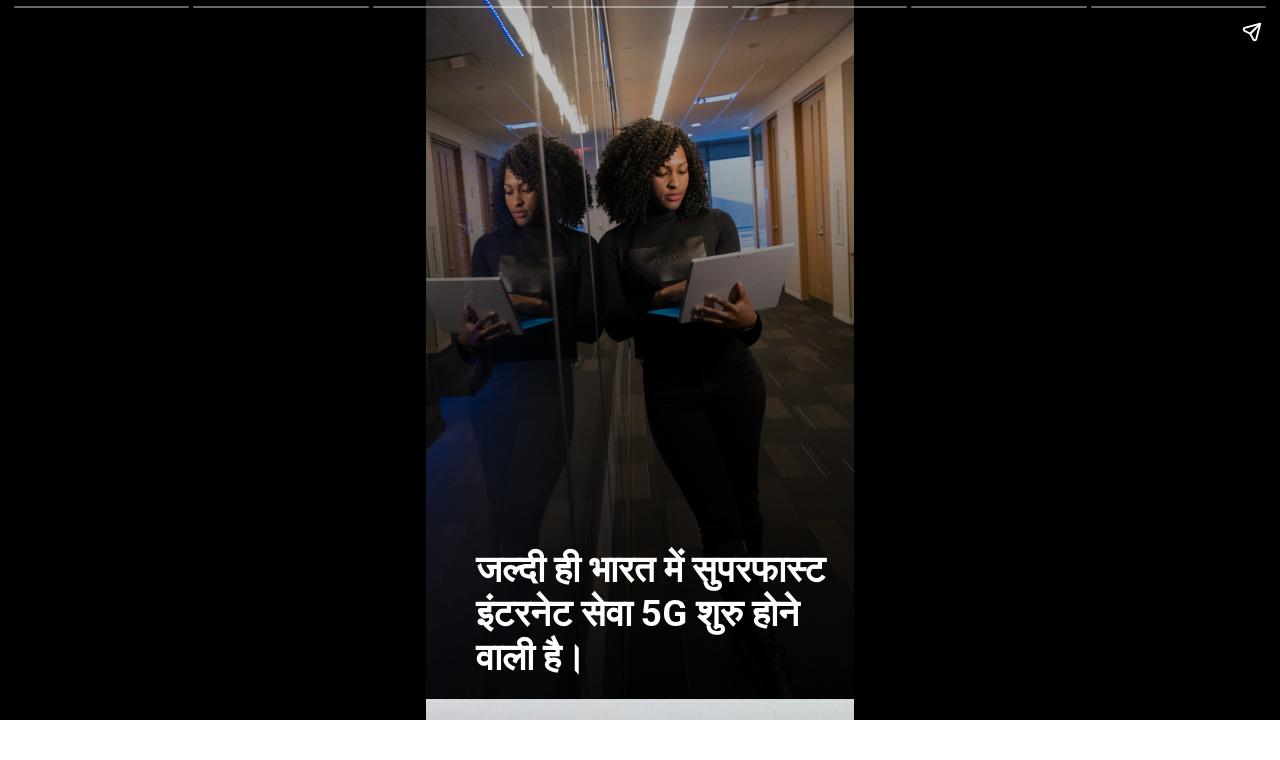

--- FILE ---
content_type: text/html; charset=utf-8
request_url: https://hindi.indiadarpan.com/web-stories/5g-starting-in-india/
body_size: 9462
content:
<!DOCTYPE html>
<html amp="" lang="en-US" transformed="self;v=1" i-amphtml-layout=""><head><meta charset="utf-8"><meta name="viewport" content="width=device-width,minimum-scale=1"><link rel="modulepreload" href="https://cdn.ampproject.org/v0.mjs" as="script" crossorigin="anonymous"><link rel="preconnect" href="https://cdn.ampproject.org"><link rel="preload" as="script" href="https://cdn.ampproject.org/v0/amp-story-1.0.js"><style amp-runtime="" i-amphtml-version="012512221826001">html{overflow-x:hidden!important}html.i-amphtml-fie{height:100%!important;width:100%!important}html:not([amp4ads]),html:not([amp4ads]) body{height:auto!important}html:not([amp4ads]) body{margin:0!important}body{-webkit-text-size-adjust:100%;-moz-text-size-adjust:100%;-ms-text-size-adjust:100%;text-size-adjust:100%}html.i-amphtml-singledoc.i-amphtml-embedded{-ms-touch-action:pan-y pinch-zoom;touch-action:pan-y pinch-zoom}html.i-amphtml-fie>body,html.i-amphtml-singledoc>body{overflow:visible!important}html.i-amphtml-fie:not(.i-amphtml-inabox)>body,html.i-amphtml-singledoc:not(.i-amphtml-inabox)>body{position:relative!important}html.i-amphtml-ios-embed-legacy>body{overflow-x:hidden!important;overflow-y:auto!important;position:absolute!important}html.i-amphtml-ios-embed{overflow-y:auto!important;position:static}#i-amphtml-wrapper{overflow-x:hidden!important;overflow-y:auto!important;position:absolute!important;top:0!important;left:0!important;right:0!important;bottom:0!important;margin:0!important;display:block!important}html.i-amphtml-ios-embed.i-amphtml-ios-overscroll,html.i-amphtml-ios-embed.i-amphtml-ios-overscroll>#i-amphtml-wrapper{-webkit-overflow-scrolling:touch!important}#i-amphtml-wrapper>body{position:relative!important;border-top:1px solid transparent!important}#i-amphtml-wrapper+body{visibility:visible}#i-amphtml-wrapper+body .i-amphtml-lightbox-element,#i-amphtml-wrapper+body[i-amphtml-lightbox]{visibility:hidden}#i-amphtml-wrapper+body[i-amphtml-lightbox] .i-amphtml-lightbox-element{visibility:visible}#i-amphtml-wrapper.i-amphtml-scroll-disabled,.i-amphtml-scroll-disabled{overflow-x:hidden!important;overflow-y:hidden!important}amp-instagram{padding:54px 0px 0px!important;background-color:#fff}amp-iframe iframe{box-sizing:border-box!important}[amp-access][amp-access-hide]{display:none}[subscriptions-dialog],body:not(.i-amphtml-subs-ready) [subscriptions-action],body:not(.i-amphtml-subs-ready) [subscriptions-section]{display:none!important}amp-experiment,amp-live-list>[update]{display:none}amp-list[resizable-children]>.i-amphtml-loading-container.amp-hidden{display:none!important}amp-list [fetch-error],amp-list[load-more] [load-more-button],amp-list[load-more] [load-more-end],amp-list[load-more] [load-more-failed],amp-list[load-more] [load-more-loading]{display:none}amp-list[diffable] div[role=list]{display:block}amp-story-page,amp-story[standalone]{min-height:1px!important;display:block!important;height:100%!important;margin:0!important;padding:0!important;overflow:hidden!important;width:100%!important}amp-story[standalone]{background-color:#000!important;position:relative!important}amp-story-page{background-color:#757575}amp-story .amp-active>div,amp-story .i-amphtml-loader-background{display:none!important}amp-story-page:not(:first-of-type):not([distance]):not([active]){transform:translateY(1000vh)!important}amp-autocomplete{position:relative!important;display:inline-block!important}amp-autocomplete>input,amp-autocomplete>textarea{padding:0.5rem;border:1px solid rgba(0,0,0,.33)}.i-amphtml-autocomplete-results,amp-autocomplete>input,amp-autocomplete>textarea{font-size:1rem;line-height:1.5rem}[amp-fx^=fly-in]{visibility:hidden}amp-script[nodom],amp-script[sandboxed]{position:fixed!important;top:0!important;width:1px!important;height:1px!important;overflow:hidden!important;visibility:hidden}
/*# sourceURL=/css/ampdoc.css*/[hidden]{display:none!important}.i-amphtml-element{display:inline-block}.i-amphtml-blurry-placeholder{transition:opacity 0.3s cubic-bezier(0.0,0.0,0.2,1)!important;pointer-events:none}[layout=nodisplay]:not(.i-amphtml-element){display:none!important}.i-amphtml-layout-fixed,[layout=fixed][width][height]:not(.i-amphtml-layout-fixed){display:inline-block;position:relative}.i-amphtml-layout-responsive,[layout=responsive][width][height]:not(.i-amphtml-layout-responsive),[width][height][heights]:not([layout]):not(.i-amphtml-layout-responsive),[width][height][sizes]:not(img):not([layout]):not(.i-amphtml-layout-responsive){display:block;position:relative}.i-amphtml-layout-intrinsic,[layout=intrinsic][width][height]:not(.i-amphtml-layout-intrinsic){display:inline-block;position:relative;max-width:100%}.i-amphtml-layout-intrinsic .i-amphtml-sizer{max-width:100%}.i-amphtml-intrinsic-sizer{max-width:100%;display:block!important}.i-amphtml-layout-container,.i-amphtml-layout-fixed-height,[layout=container],[layout=fixed-height][height]:not(.i-amphtml-layout-fixed-height){display:block;position:relative}.i-amphtml-layout-fill,.i-amphtml-layout-fill.i-amphtml-notbuilt,[layout=fill]:not(.i-amphtml-layout-fill),body noscript>*{display:block;overflow:hidden!important;position:absolute;top:0;left:0;bottom:0;right:0}body noscript>*{position:absolute!important;width:100%;height:100%;z-index:2}body noscript{display:inline!important}.i-amphtml-layout-flex-item,[layout=flex-item]:not(.i-amphtml-layout-flex-item){display:block;position:relative;-ms-flex:1 1 auto;flex:1 1 auto}.i-amphtml-layout-fluid{position:relative}.i-amphtml-layout-size-defined{overflow:hidden!important}.i-amphtml-layout-awaiting-size{position:absolute!important;top:auto!important;bottom:auto!important}i-amphtml-sizer{display:block!important}@supports (aspect-ratio:1/1){i-amphtml-sizer.i-amphtml-disable-ar{display:none!important}}.i-amphtml-blurry-placeholder,.i-amphtml-fill-content{display:block;height:0;max-height:100%;max-width:100%;min-height:100%;min-width:100%;width:0;margin:auto}.i-amphtml-layout-size-defined .i-amphtml-fill-content{position:absolute;top:0;left:0;bottom:0;right:0}.i-amphtml-replaced-content,.i-amphtml-screen-reader{padding:0!important;border:none!important}.i-amphtml-screen-reader{position:fixed!important;top:0px!important;left:0px!important;width:4px!important;height:4px!important;opacity:0!important;overflow:hidden!important;margin:0!important;display:block!important;visibility:visible!important}.i-amphtml-screen-reader~.i-amphtml-screen-reader{left:8px!important}.i-amphtml-screen-reader~.i-amphtml-screen-reader~.i-amphtml-screen-reader{left:12px!important}.i-amphtml-screen-reader~.i-amphtml-screen-reader~.i-amphtml-screen-reader~.i-amphtml-screen-reader{left:16px!important}.i-amphtml-unresolved{position:relative;overflow:hidden!important}.i-amphtml-select-disabled{-webkit-user-select:none!important;-ms-user-select:none!important;user-select:none!important}.i-amphtml-notbuilt,[layout]:not(.i-amphtml-element),[width][height][heights]:not([layout]):not(.i-amphtml-element),[width][height][sizes]:not(img):not([layout]):not(.i-amphtml-element){position:relative;overflow:hidden!important;color:transparent!important}.i-amphtml-notbuilt:not(.i-amphtml-layout-container)>*,[layout]:not([layout=container]):not(.i-amphtml-element)>*,[width][height][heights]:not([layout]):not(.i-amphtml-element)>*,[width][height][sizes]:not([layout]):not(.i-amphtml-element)>*{display:none}amp-img:not(.i-amphtml-element)[i-amphtml-ssr]>img.i-amphtml-fill-content{display:block}.i-amphtml-notbuilt:not(.i-amphtml-layout-container),[layout]:not([layout=container]):not(.i-amphtml-element),[width][height][heights]:not([layout]):not(.i-amphtml-element),[width][height][sizes]:not(img):not([layout]):not(.i-amphtml-element){color:transparent!important;line-height:0!important}.i-amphtml-ghost{visibility:hidden!important}.i-amphtml-element>[placeholder],[layout]:not(.i-amphtml-element)>[placeholder],[width][height][heights]:not([layout]):not(.i-amphtml-element)>[placeholder],[width][height][sizes]:not([layout]):not(.i-amphtml-element)>[placeholder]{display:block;line-height:normal}.i-amphtml-element>[placeholder].amp-hidden,.i-amphtml-element>[placeholder].hidden{visibility:hidden}.i-amphtml-element:not(.amp-notsupported)>[fallback],.i-amphtml-layout-container>[placeholder].amp-hidden,.i-amphtml-layout-container>[placeholder].hidden{display:none}.i-amphtml-layout-size-defined>[fallback],.i-amphtml-layout-size-defined>[placeholder]{position:absolute!important;top:0!important;left:0!important;right:0!important;bottom:0!important;z-index:1}amp-img[i-amphtml-ssr]:not(.i-amphtml-element)>[placeholder]{z-index:auto}.i-amphtml-notbuilt>[placeholder]{display:block!important}.i-amphtml-hidden-by-media-query{display:none!important}.i-amphtml-element-error{background:red!important;color:#fff!important;position:relative!important}.i-amphtml-element-error:before{content:attr(error-message)}i-amp-scroll-container,i-amphtml-scroll-container{position:absolute;top:0;left:0;right:0;bottom:0;display:block}i-amp-scroll-container.amp-active,i-amphtml-scroll-container.amp-active{overflow:auto;-webkit-overflow-scrolling:touch}.i-amphtml-loading-container{display:block!important;pointer-events:none;z-index:1}.i-amphtml-notbuilt>.i-amphtml-loading-container{display:block!important}.i-amphtml-loading-container.amp-hidden{visibility:hidden}.i-amphtml-element>[overflow]{cursor:pointer;position:relative;z-index:2;visibility:hidden;display:initial;line-height:normal}.i-amphtml-layout-size-defined>[overflow]{position:absolute}.i-amphtml-element>[overflow].amp-visible{visibility:visible}template{display:none!important}.amp-border-box,.amp-border-box *,.amp-border-box :after,.amp-border-box :before{box-sizing:border-box}amp-pixel{display:none!important}amp-analytics,amp-auto-ads,amp-story-auto-ads{position:fixed!important;top:0!important;width:1px!important;height:1px!important;overflow:hidden!important;visibility:hidden}amp-story{visibility:hidden!important}html.i-amphtml-fie>amp-analytics{position:initial!important}[visible-when-invalid]:not(.visible),form [submit-error],form [submit-success],form [submitting]{display:none}amp-accordion{display:block!important}@media (min-width:1px){:where(amp-accordion>section)>:first-child{margin:0;background-color:#efefef;padding-right:20px;border:1px solid #dfdfdf}:where(amp-accordion>section)>:last-child{margin:0}}amp-accordion>section{float:none!important}amp-accordion>section>*{float:none!important;display:block!important;overflow:hidden!important;position:relative!important}amp-accordion,amp-accordion>section{margin:0}amp-accordion:not(.i-amphtml-built)>section>:last-child{display:none!important}amp-accordion:not(.i-amphtml-built)>section[expanded]>:last-child{display:block!important}
/*# sourceURL=/css/ampshared.css*/</style><meta name="amp-story-generator-name" content="Web Stories for WordPress"><meta name="amp-story-generator-version" content="1.24.0"><meta name="robots" content="max-image-preview:large"><meta name="description" content="Here is information about 5G internet related quaries in india. Read our full article to get more information."><meta property="og:locale" content="en-US"><meta property="og:site_name" content="India Darpan - Hindi"><meta property="og:type" content="article"><meta property="og:title" content="भारत में 5G की शुरुआत"><meta property="og:url" content="https://hindi.indiadarpan.com/web-stories/5g-starting-in-india/"><meta property="og:description" content="Here is information about 5G internet related quaries in india. Read our full article to get more information."><meta property="article:published_time" content="2022-09-27T12:43:12+00:00"><meta property="article:modified_time" content="2022-09-27T15:25:14+00:00"><meta property="og:image" content="https://hindi.indiadarpan.com/wp-content/uploads/2022/09/5G-nertwork-in-india.jpg"><meta property="og:image:width" content="640"><meta property="og:image:height" content="853"><meta name="twitter:card" content="summary_large_image"><meta name="twitter:image" content="https://hindi.indiadarpan.com/wp-content/uploads/2022/09/5G-nertwork-in-india.jpg"><meta name="twitter:image:alt" content="भारत में 5G की शुरुआत"><meta name="generator" content="WordPress 6.9"><meta name="msapplication-TileImage" content="https://hindi.indiadarpan.com/wp-content/uploads/2022/08/favicon-300x300.png"><link rel="preconnect" href="https://fonts.gstatic.com" crossorigin=""><link rel="dns-prefetch" href="https://fonts.gstatic.com"><link href="https://images.unsplash.com/photo-1573164713988-8665fc963095?ixid=MnwxMzcxOTN8MHwxfHNlYXJjaHwyNHx8dGVjaG5vbG9neXxlbnwwfHx8fDE2NjQyMDI1NTI&amp;ixlib=rb-1.2.1&amp;fm=jpg&amp;w=6016&amp;h=4016&amp;fit=max" rel="preload" as="image"><link rel="preconnect" href="https://fonts.gstatic.com/" crossorigin=""><script async="" src="https://cdn.ampproject.org/v0.mjs" type="module" crossorigin="anonymous"></script><script async nomodule src="https://cdn.ampproject.org/v0.js" crossorigin="anonymous"></script><script async="" src="https://cdn.ampproject.org/v0/amp-story-1.0.mjs" custom-element="amp-story" type="module" crossorigin="anonymous"></script><script async nomodule src="https://cdn.ampproject.org/v0/amp-story-1.0.js" crossorigin="anonymous" custom-element="amp-story"></script><script src="https://cdn.ampproject.org/v0/amp-story-auto-ads-0.1.mjs" async="" custom-element="amp-story-auto-ads" type="module" crossorigin="anonymous"></script><script async nomodule src="https://cdn.ampproject.org/v0/amp-story-auto-ads-0.1.js" crossorigin="anonymous" custom-element="amp-story-auto-ads"></script><link rel="icon" href="https://hindi.indiadarpan.com/wp-content/uploads/2022/08/favicon-96x96.png" sizes="32x32"><link rel="icon" href="https://hindi.indiadarpan.com/wp-content/uploads/2022/08/favicon-300x300.png" sizes="192x192"><link href="https://fonts.googleapis.com/css2?display=swap&amp;family=Roboto%3Awght%40400%3B700" rel="stylesheet"><style amp-custom="">h1{font-weight:normal}amp-story-page{background-color:#131516}amp-story-grid-layer{overflow:visible}@media (max-aspect-ratio: 9 / 16){@media (min-aspect-ratio: 320 / 678){amp-story-grid-layer.grid-layer{margin-top:calc(( 100% / .5625 - 100% / .66666666666667 ) / 2)}}}.page-fullbleed-area,.page-background-overlay-area{position:absolute;overflow:hidden;width:100%;left:0;height:calc(1.1851851851852 * 100%);top:calc(( 1 - 1.1851851851852 ) * 100% / 2)}.element-overlay-area{position:absolute;width:100%;height:100%;top:0;left:0}.page-safe-area{overflow:visible;position:absolute;top:0;bottom:0;left:0;right:0;width:100%;height:calc(.84375 * 100%);margin:auto 0}.mask{position:absolute;overflow:hidden}.fill{position:absolute;top:0;left:0;right:0;bottom:0;margin:0}@media (prefers-reduced-motion: no-preference){.animation-wrapper{opacity:var(--initial-opacity);transform:var(--initial-transform)}}._7716724{background-color:#262626}._6120891{position:absolute;pointer-events:none;left:0;top:-9.25926%;width:100%;height:118.51852%;opacity:1}._89d52dd{pointer-events:initial;width:100%;height:100%;display:block;position:absolute;top:0;left:0;z-index:0}._12843c5{position:absolute;width:266.31253%;height:100%;left:-133.7515%;top:0%}._f0c8e08{background-image:linear-gradient(.5turn,rgba(0,0,0,0) 0%,rgba(0,0,0,.7) 100%)}._0e69ac3{position:absolute;pointer-events:none;left:11.65049%;top:79.12621%;width:86.8932%;height:20.71197%;opacity:1}._b7c45ca{pointer-events:initial;width:100%;height:100%;display:block;position:absolute;top:0;left:0;z-index:0;border-radius:.55865921787709% .55865921787709% .55865921787709% .55865921787709%/1.5625% 1.5625% 1.5625% 1.5625%}._879df12{white-space:pre-line;overflow-wrap:break-word;word-break:break-word;margin:-.091131284916201% 0;font-family:"Roboto",sans-serif;font-size:.582524em;line-height:1.19;text-align:left;padding:0;color:#000}._14af73e{font-weight:700;color:#fff}._7ecc767{background-color:#d9d9d9}._254c3af{width:100%;height:100%;display:block;position:absolute;top:0;left:0}._411385a{position:absolute;width:118.51852%;height:100%;left:-9.25926%;top:0%}._8c33b56{position:absolute;pointer-events:none;left:11.65049%;top:79.28803%;width:88.83495%;height:20.71197%;opacity:1}._75da10d{width:100%;height:100%;display:block;position:absolute;top:0;left:0;--initial-opacity:0;--initial-transform:none}._21a8aee{width:100%;height:100%;display:block;position:absolute;top:0;left:0;--initial-opacity:1;--initial-transform:translate3d(-113.11476%,0px,0)}._b4377bd{pointer-events:initial;width:100%;height:100%;display:block;position:absolute;top:0;left:0;z-index:0;border-radius:.54644808743169% .54644808743169% .54644808743169% .54644808743169%/1.5625% 1.5625% 1.5625% 1.5625%}._5b467ff{white-space:pre-line;overflow-wrap:break-word;word-break:break-word;margin:-.089139344262295% 0;font-family:"Roboto",sans-serif;font-size:.582524em;line-height:1.19;text-align:left;padding:0;color:#000}._4bbb41a{color:#fff}._0477ffc{background-color:#2673d9}._f72cca3{position:absolute;width:266.64011%;height:100%;left:-83.32006%;top:0%}._53594d3{position:absolute;pointer-events:none;left:14.56311%;top:72.49191%;width:73.54369%;height:27.6699%;opacity:1}._71d5942{width:100%;height:100%;display:block;position:absolute;top:0;left:0;--initial-opacity:1;--initial-transform:translate3d(-119.80198%,0px,0)}._aac48a6{pointer-events:initial;width:100%;height:100%;display:block;position:absolute;top:0;left:0;z-index:0;border-radius:.66006600660066% .66006600660066% .66006600660066% .66006600660066%/1.1695906432749% 1.1695906432749% 1.1695906432749% 1.1695906432749%}._6e78f99{white-space:pre-line;overflow-wrap:break-word;word-break:break-word;margin:-.10767326732673% 0;font-family:"Roboto",sans-serif;font-size:.582524em;line-height:1.19;text-align:left;padding:0;color:#000}._53c5b57{background-color:#597340}._a20e214{position:absolute;width:267.19682%;height:100%;left:-113.95555%;top:0%}._17c0b35{position:absolute;pointer-events:none;left:8.00971%;top:72.3301%;width:86.65049%;height:27.6699%;opacity:1}._2acef84{width:100%;height:100%;display:block;position:absolute;top:0;left:0;--initial-opacity:1;--initial-transform:translate3d(-109.2437%,0px,0)}._a9407ca{pointer-events:initial;width:100%;height:100%;display:block;position:absolute;top:0;left:0;z-index:0;border-radius:.56022408963585% .56022408963585% .56022408963585% .56022408963585%/1.1695906432749% 1.1695906432749% 1.1695906432749% 1.1695906432749%}._13deb3c{white-space:pre-line;overflow-wrap:break-word;word-break:break-word;margin:-.091386554621848% 0;font-family:"Roboto",sans-serif;font-size:.582524em;line-height:1.19;text-align:left;padding:0;color:#000}._92b8fc7{background-color:#0c40a6}._3731ba3{position:absolute;width:266.5326%;height:100%;left:-83.2663%;top:0%}._f3bc621{position:absolute;pointer-events:none;left:10.92233%;top:79.12621%;width:78.39806%;height:20.71197%;opacity:1}._86cc0cb{width:100%;height:100%;display:block;position:absolute;top:0;left:0;--initial-opacity:1;--initial-transform:translate3d(-113.93189%,0px,0)}._02c10f4{pointer-events:initial;width:100%;height:100%;display:block;position:absolute;top:0;left:0;z-index:0;border-radius:.61919504643963% .61919504643963% .61919504643963% .61919504643963%/1.5625% 1.5625% 1.5625% 1.5625%}._3a2f1d5{white-space:pre-line;overflow-wrap:break-word;word-break:break-word;margin:-.10100619195046% 0;font-family:"Roboto",sans-serif;font-size:.582524em;line-height:1.19;text-align:left;padding:0;color:#000}._487a518{background-color:#260c0c}._ff592e1{position:absolute;width:266.66667%;height:100%;left:-67.26191%;top:0%}._582f7d2{position:absolute;pointer-events:none;left:13.83495%;top:79.44984%;width:78.39806%;height:20.71197%;opacity:1}._e77faad{width:100%;height:100%;display:block;position:absolute;top:0;left:0;--initial-opacity:1;--initial-transform:translate3d(-117.64706%,0px,0)}._364342e{background-color:#f3f3d9}._dfeb32e{position:absolute;width:266.66667%;height:100%;left:-166.66667%;top:0%}._8f711d0{position:absolute;pointer-events:none;left:16.26214%;top:60.84142%;width:67.96117%;height:20.71197%;opacity:1}._7568cac{width:100%;height:100%;display:block;position:absolute;top:0;left:0;--initial-opacity:1;--initial-transform:translate3d(0,-438.45491%,0)}._6c0953d{pointer-events:initial;width:100%;height:100%;display:block;position:absolute;top:0;left:0;z-index:0;border-radius:.71428571428571% .71428571428571% .71428571428571% .71428571428571%/1.5625% 1.5625% 1.5625% 1.5625%}._ce81164{white-space:pre-line;overflow-wrap:break-word;word-break:break-word;margin:-.11651785714286% 0;font-family:"Roboto",sans-serif;font-size:.582524em;line-height:1.19;text-align:left;padding:0;color:#000}

/*# sourceURL=amp-custom.css */</style><link rel="alternate" type="application/rss+xml" title="India Darpan - Hindi » Feed" href="https://hindi.indiadarpan.com/feed/"><link rel="alternate" type="application/rss+xml" title="India Darpan - Hindi » Comments Feed" href="https://hindi.indiadarpan.com/comments/feed/"><link rel="alternate" type="application/rss+xml" title="India Darpan - Hindi » Stories Feed" href="https://hindi.indiadarpan.com/web-stories/feed/"><title>भारत में 5G की शुरुआत – India Darpan – Hindi</title><script type="application/ld+json">{"@context":"http:\/\/schema.org","publisher":{"@type":"Organization","name":"India Darpan - Hindi","logo":{"@type":"ImageObject","url":"https:\/\/hindi.indiadarpan.com\/wp-content\/uploads\/2022\/08\/favicon-96x96.png","width":96,"height":96}},"image":{"@type":"ImageObject","url":"https:\/\/hindi.indiadarpan.com\/wp-content\/uploads\/2022\/09\/5G-nertwork-in-india.jpg","width":640,"height":853},"@type":"Article","mainEntityOfPage":"https:\/\/hindi.indiadarpan.com\/web-stories\/5g-starting-in-india\/","headline":"भारत में 5G की शुरुआत","datePublished":"2022-09-27T12:43:12+00:00","dateModified":"2022-09-27T15:25:14+00:00","author":{"@type":"Person","name":"Dharmesh Dhakar"}}</script><link rel="https://api.w.org/" href="https://hindi.indiadarpan.com/wp-json/"><link rel="alternate" title="JSON" type="application/json" href="https://hindi.indiadarpan.com/wp-json/web-stories/v1/web-story/808"><link rel="EditURI" type="application/rsd+xml" title="RSD" href="https://hindi.indiadarpan.com/xmlrpc.php?rsd"><link rel="prev" title="भारत में 5G के लांच की पूरी जानकारी" href="https://hindi.indiadarpan.com/web-stories/5g-launch-event-india/"><link rel="next" title="कलर थेरेपी क्या है | देखे इसकी पूरी जानकारी" href="https://hindi.indiadarpan.com/web-stories/what-is-colour-therapy/"><link rel="canonical" href="https://hindi.indiadarpan.com/web-stories/5g-starting-in-india/"><link rel="shortlink" href="https://hindi.indiadarpan.com/?p=808"><link rel="alternate" title="oEmbed (JSON)" type="application/json+oembed" href="https://hindi.indiadarpan.com/wp-json/oembed/1.0/embed?url=https%3A%2F%2Fhindi.indiadarpan.com%2Fweb-stories%2F5g-starting-in-india%2F"><link rel="alternate" title="oEmbed (XML)" type="text/xml+oembed" href="https://hindi.indiadarpan.com/wp-json/oembed/1.0/embed?url=https%3A%2F%2Fhindi.indiadarpan.com%2Fweb-stories%2F5g-starting-in-india%2F&amp;format=xml"><link rel="apple-touch-icon" href="https://hindi.indiadarpan.com/wp-content/uploads/2022/08/favicon-300x300.png"><script amp-onerror="">document.querySelector("script[src*='/v0.js']").onerror=function(){document.querySelector('style[amp-boilerplate]').textContent=''}</script><style amp-boilerplate="">body{-webkit-animation:-amp-start 8s steps(1,end) 0s 1 normal both;-moz-animation:-amp-start 8s steps(1,end) 0s 1 normal both;-ms-animation:-amp-start 8s steps(1,end) 0s 1 normal both;animation:-amp-start 8s steps(1,end) 0s 1 normal both}@-webkit-keyframes -amp-start{from{visibility:hidden}to{visibility:visible}}@-moz-keyframes -amp-start{from{visibility:hidden}to{visibility:visible}}@-ms-keyframes -amp-start{from{visibility:hidden}to{visibility:visible}}@-o-keyframes -amp-start{from{visibility:hidden}to{visibility:visible}}@keyframes -amp-start{from{visibility:hidden}to{visibility:visible}}</style><noscript><style amp-boilerplate="">body{-webkit-animation:none;-moz-animation:none;-ms-animation:none;animation:none}</style></noscript><link rel="stylesheet" amp-extension="amp-story" href="https://cdn.ampproject.org/v0/amp-story-1.0.css"><script amp-story-dvh-polyfill="">"use strict";if(!self.CSS||!CSS.supports||!CSS.supports("height:1dvh")){function e(){document.documentElement.style.setProperty("--story-dvh",innerHeight/100+"px","important")}addEventListener("resize",e,{passive:!0}),e()}</script></head><body><amp-story standalone="" publisher="India Darpan - Hindi" publisher-logo-src="https://hindi.indiadarpan.com/wp-content/uploads/2022/08/favicon.png" title="भारत में 5G की शुरुआत" poster-portrait-src="https://hindi.indiadarpan.com/wp-content/uploads/2022/09/5G-nertwork-in-india.jpg" class="i-amphtml-layout-container" i-amphtml-layout="container"><amp-story-page id="f26a3b04-445e-4ffb-b214-97a5e1a6cab5" auto-advance-after="7s" class="i-amphtml-layout-container" i-amphtml-layout="container"><amp-story-grid-layer template="vertical" aspect-ratio="412:618" class="grid-layer i-amphtml-layout-container" i-amphtml-layout="container" style="--aspect-ratio:412/618;"><div class="_7716724 page-fullbleed-area"><div class="page-safe-area"><div class="_6120891"><div class="_89d52dd mask" id="el-60cd7ddd-0f3f-42ef-8a88-bb6bec609146"><div data-leaf-element="true" class="_12843c5"><amp-img layout="fill" src="https://images.unsplash.com/photo-1573164713988-8665fc963095?ixid=MnwxMzcxOTN8MHwxfHNlYXJjaHwyNHx8dGVjaG5vbG9neXxlbnwwfHx8fDE2NjQyMDI1NTI&amp;ixlib=rb-1.2.1&amp;fm=jpg&amp;w=6016&amp;h=4016&amp;fit=max" alt="woman in black top using Surface laptop" srcset="https://images.unsplash.com/photo-1573164713988-8665fc963095?ixid=MnwxMzcxOTN8MHwxfHNlYXJjaHwyNHx8dGVjaG5vbG9neXxlbnwwfHx8fDE2NjQyMDI1NTI&amp;ixlib=rb-1.2.1&amp;fm=jpg&amp;w=6016&amp;h=4016&amp;fit=max 6016w, https://images.unsplash.com/photo-1573164713988-8665fc963095?ixid=MnwxMzcxOTN8MHwxfHNlYXJjaHwyNHx8dGVjaG5vbG9neXxlbnwwfHx8fDE2NjQyMDI1NTI&amp;ixlib=rb-1.2.1&amp;fm=jpg&amp;w=4812&amp;h=3212&amp;fit=max 4812w, https://images.unsplash.com/photo-1573164713988-8665fc963095?ixid=MnwxMzcxOTN8MHwxfHNlYXJjaHwyNHx8dGVjaG5vbG9neXxlbnwwfHx8fDE2NjQyMDI1NTI&amp;ixlib=rb-1.2.1&amp;fm=jpg&amp;w=3609&amp;h=2409&amp;fit=max 3609w, https://images.unsplash.com/photo-1573164713988-8665fc963095?ixid=MnwxMzcxOTN8MHwxfHNlYXJjaHwyNHx8dGVjaG5vbG9neXxlbnwwfHx8fDE2NjQyMDI1NTI&amp;ixlib=rb-1.2.1&amp;fm=jpg&amp;w=2406&amp;h=1606&amp;fit=max 2406w, https://images.unsplash.com/photo-1573164713988-8665fc963095?ixid=MnwxMzcxOTN8MHwxfHNlYXJjaHwyNHx8dGVjaG5vbG9neXxlbnwwfHx8fDE2NjQyMDI1NTI&amp;ixlib=rb-1.2.1&amp;fm=jpg&amp;w=1203&amp;h=803&amp;fit=max 1203w, https://images.unsplash.com/photo-1573164713988-8665fc963095?ixid=MnwxMzcxOTN8MHwxfHNlYXJjaHwyNHx8dGVjaG5vbG9neXxlbnwwfHx8fDE2NjQyMDI1NTI&amp;ixlib=rb-1.2.1&amp;fm=jpg&amp;w=340&amp;h=227&amp;fit=max 340w" sizes="(min-width: 1024px) 120vh, 267vw" disable-inline-width="true" class="i-amphtml-layout-fill i-amphtml-layout-size-defined" i-amphtml-layout="fill"></amp-img></div><div class="_f0c8e08 element-overlay-area"></div></div></div><div class="_f0c8e08 page-background-overlay-area"></div></div></div></amp-story-grid-layer><amp-story-grid-layer template="vertical" aspect-ratio="412:618" class="grid-layer i-amphtml-layout-container" i-amphtml-layout="container" style="--aspect-ratio:412/618;"><div class="page-fullbleed-area"><div class="page-safe-area"><div class="_0e69ac3"><div id="el-dea705b6-2416-4395-a643-4917bfaf79da" class="_b7c45ca"><h1 class="_879df12 fill text-wrapper"><span><span class="_14af73e">जल्दी ही भारत में सुपरफास्ट इंटरनेट सेवा 5G शुरु होने वाली है। </span></span></h1></div></div></div></div></amp-story-grid-layer></amp-story-page><amp-story-page id="f51691d2-bc7a-4d1b-bf15-c4eb6c25b587" auto-advance-after="7s" class="i-amphtml-layout-container" i-amphtml-layout="container"><amp-story-animation layout="nodisplay" trigger="visibility" class="i-amphtml-layout-nodisplay" hidden="hidden" i-amphtml-layout="nodisplay"><script type="application/json">[{"selector":"#anim-85036a36-440c-4e6e-aab1-fcc700561b12 [data-leaf-element=\"true\"]","keyframes":{"transform":["translate(0%, 0%) scale(1.5)","translate(0%, 0%) scale(1)"]},"delay":0,"duration":2000,"easing":"cubic-bezier(.3,0,.55,1)","fill":"forwards"}]</script></amp-story-animation><amp-story-animation layout="nodisplay" trigger="visibility" class="i-amphtml-layout-nodisplay" hidden="hidden" i-amphtml-layout="nodisplay"><script type="application/json">[{"selector":"#anim-7bdfc2b6-5648-49e4-af41-6c9dc8c56da5","keyframes":{"opacity":[0,1]},"delay":0,"duration":600,"easing":"cubic-bezier(0.2, 0.6, 0.0, 1)","fill":"both"}]</script></amp-story-animation><amp-story-animation layout="nodisplay" trigger="visibility" class="i-amphtml-layout-nodisplay" hidden="hidden" i-amphtml-layout="nodisplay"><script type="application/json">[{"selector":"#anim-8110a186-ad11-4a6c-a98a-42659021177f","keyframes":{"transform":["translate3d(-113.11476%, 0px, 0)","translate3d(0px, 0px, 0)"]},"delay":0,"duration":600,"easing":"cubic-bezier(0.2, 0.6, 0.0, 1)","fill":"both"}]</script></amp-story-animation><amp-story-grid-layer template="vertical" aspect-ratio="412:618" class="grid-layer i-amphtml-layout-container" i-amphtml-layout="container" style="--aspect-ratio:412/618;"><div class="_7ecc767 page-fullbleed-area"><div class="page-safe-area"><div class="_6120891"><div id="anim-85036a36-440c-4e6e-aab1-fcc700561b12" class="_254c3af animation-wrapper"><div class="_89d52dd mask" id="el-ef599126-2b6c-4c0d-aa35-a365c5759d57"><div data-leaf-element="true" class="_411385a"><amp-img layout="fill" src="https://images.unsplash.com/photo-1535303311164-664fc9ec6532?ixid=MnwxMzcxOTN8MHwxfHNlYXJjaHwyM3x8dGVjaG5vbG9neXxlbnwwfHx8fDE2NjQyMDI1NTI&amp;ixlib=rb-1.2.1&amp;fm=jpg&amp;w=3456&amp;h=5184&amp;fit=max" alt="turned on gold iphone 6" srcset="https://images.unsplash.com/photo-1535303311164-664fc9ec6532?ixid=MnwxMzcxOTN8MHwxfHNlYXJjaHwyM3x8dGVjaG5vbG9neXxlbnwwfHx8fDE2NjQyMDI1NTI&amp;ixlib=rb-1.2.1&amp;fm=jpg&amp;w=3456&amp;h=5184&amp;fit=max 3456w, https://images.unsplash.com/photo-1535303311164-664fc9ec6532?ixid=MnwxMzcxOTN8MHwxfHNlYXJjaHwyM3x8dGVjaG5vbG9neXxlbnwwfHx8fDE2NjQyMDI1NTI&amp;ixlib=rb-1.2.1&amp;fm=jpg&amp;w=2764&amp;h=4146&amp;fit=max 2764w, https://images.unsplash.com/photo-1535303311164-664fc9ec6532?ixid=MnwxMzcxOTN8MHwxfHNlYXJjaHwyM3x8dGVjaG5vbG9neXxlbnwwfHx8fDE2NjQyMDI1NTI&amp;ixlib=rb-1.2.1&amp;fm=jpg&amp;w=2073&amp;h=3110&amp;fit=max 2073w, https://images.unsplash.com/photo-1535303311164-664fc9ec6532?ixid=MnwxMzcxOTN8MHwxfHNlYXJjaHwyM3x8dGVjaG5vbG9neXxlbnwwfHx8fDE2NjQyMDI1NTI&amp;ixlib=rb-1.2.1&amp;fm=jpg&amp;w=1382&amp;h=2073&amp;fit=max 1382w, https://images.unsplash.com/photo-1535303311164-664fc9ec6532?ixid=MnwxMzcxOTN8MHwxfHNlYXJjaHwyM3x8dGVjaG5vbG9neXxlbnwwfHx8fDE2NjQyMDI1NTI&amp;ixlib=rb-1.2.1&amp;fm=jpg&amp;w=691&amp;h=1037&amp;fit=max 691w, https://images.unsplash.com/photo-1535303311164-664fc9ec6532?ixid=MnwxMzcxOTN8MHwxfHNlYXJjaHwyM3x8dGVjaG5vbG9neXxlbnwwfHx8fDE2NjQyMDI1NTI&amp;ixlib=rb-1.2.1&amp;fm=jpg&amp;w=340&amp;h=510&amp;fit=max 340w" sizes="(min-width: 1024px) 53vh, 119vw" disable-inline-width="true" class="i-amphtml-layout-fill i-amphtml-layout-size-defined" i-amphtml-layout="fill"></amp-img></div><div class="_f0c8e08 element-overlay-area"></div></div></div></div><div class="_f0c8e08 page-background-overlay-area"></div></div></div></amp-story-grid-layer><amp-story-grid-layer template="vertical" aspect-ratio="412:618" class="grid-layer i-amphtml-layout-container" i-amphtml-layout="container" style="--aspect-ratio:412/618;"><div class="page-fullbleed-area"><div class="page-safe-area"><div class="_8c33b56"><div id="anim-7bdfc2b6-5648-49e4-af41-6c9dc8c56da5" class="_75da10d animation-wrapper"><div id="anim-8110a186-ad11-4a6c-a98a-42659021177f" class="_21a8aee animation-wrapper"><div id="el-6b03bd24-3472-43ff-9602-0cbfa6734e4f" class="_b4377bd"><h1 class="_5b467ff fill text-wrapper"><span><span class="_4bbb41a">5G शुरुआत को लेकर भारत सरकार ने काफी पहले से तैयारी कर रही है। </span></span></h1></div></div></div></div></div></div></amp-story-grid-layer></amp-story-page><amp-story-page id="06130a2c-3b3c-42dd-8622-d6676b3e8ee8" auto-advance-after="7s" class="i-amphtml-layout-container" i-amphtml-layout="container"><amp-story-animation layout="nodisplay" trigger="visibility" class="i-amphtml-layout-nodisplay" hidden="hidden" i-amphtml-layout="nodisplay"><script type="application/json">[{"selector":"#anim-d6aba568-57ca-4acf-9a52-bd37b978a186 [data-leaf-element=\"true\"]","keyframes":{"transform":["translate(0%, 0%) scale(1.5)","translate(0%, 0%) scale(1)"]},"delay":0,"duration":2000,"easing":"cubic-bezier(.3,0,.55,1)","fill":"forwards"}]</script></amp-story-animation><amp-story-animation layout="nodisplay" trigger="visibility" class="i-amphtml-layout-nodisplay" hidden="hidden" i-amphtml-layout="nodisplay"><script type="application/json">[{"selector":"#anim-1ed64c6e-4373-4cc3-94ec-9e1a54438042","keyframes":{"opacity":[0,1]},"delay":0,"duration":600,"easing":"cubic-bezier(0.2, 0.6, 0.0, 1)","fill":"both"}]</script></amp-story-animation><amp-story-animation layout="nodisplay" trigger="visibility" class="i-amphtml-layout-nodisplay" hidden="hidden" i-amphtml-layout="nodisplay"><script type="application/json">[{"selector":"#anim-470eeb30-c003-4a4b-85c3-07491e170eb3","keyframes":{"transform":["translate3d(-119.80198%, 0px, 0)","translate3d(0px, 0px, 0)"]},"delay":0,"duration":600,"easing":"cubic-bezier(0.2, 0.6, 0.0, 1)","fill":"both"}]</script></amp-story-animation><amp-story-grid-layer template="vertical" aspect-ratio="412:618" class="grid-layer i-amphtml-layout-container" i-amphtml-layout="container" style="--aspect-ratio:412/618;"><div class="_0477ffc page-fullbleed-area"><div class="page-safe-area"><div class="_6120891"><div id="anim-d6aba568-57ca-4acf-9a52-bd37b978a186" class="_254c3af animation-wrapper"><div class="_89d52dd mask" id="el-7ceb0d00-948c-46f5-bb39-091dc5b827f3"><div data-leaf-element="true" class="_f72cca3"><amp-img layout="fill" src="https://images.unsplash.com/photo-1647055169382-4ed932777746?ixid=MnwxMzcxOTN8MHwxfHNlYXJjaHw3MXx8NWd8ZW58MHx8fHwxNjY0Mjc0NTMz&amp;ixlib=rb-1.2.1&amp;fm=jpg&amp;w=5020&amp;h=3347&amp;fit=max" alt="media/unsplash:oP25gH5AUfE" srcset="https://images.unsplash.com/photo-1647055169382-4ed932777746?ixid=MnwxMzcxOTN8MHwxfHNlYXJjaHw3MXx8NWd8ZW58MHx8fHwxNjY0Mjc0NTMz&amp;ixlib=rb-1.2.1&amp;fm=jpg&amp;w=5020&amp;h=3347&amp;fit=max 5020w, https://images.unsplash.com/photo-1647055169382-4ed932777746?ixid=MnwxMzcxOTN8MHwxfHNlYXJjaHw3MXx8NWd8ZW58MHx8fHwxNjY0Mjc0NTMz&amp;ixlib=rb-1.2.1&amp;fm=jpg&amp;w=4016&amp;h=2678&amp;fit=max 4016w, https://images.unsplash.com/photo-1647055169382-4ed932777746?ixid=MnwxMzcxOTN8MHwxfHNlYXJjaHw3MXx8NWd8ZW58MHx8fHwxNjY0Mjc0NTMz&amp;ixlib=rb-1.2.1&amp;fm=jpg&amp;w=3012&amp;h=2008&amp;fit=max 3012w, https://images.unsplash.com/photo-1647055169382-4ed932777746?ixid=MnwxMzcxOTN8MHwxfHNlYXJjaHw3MXx8NWd8ZW58MHx8fHwxNjY0Mjc0NTMz&amp;ixlib=rb-1.2.1&amp;fm=jpg&amp;w=2008&amp;h=1339&amp;fit=max 2008w, https://images.unsplash.com/photo-1647055169382-4ed932777746?ixid=MnwxMzcxOTN8MHwxfHNlYXJjaHw3MXx8NWd8ZW58MHx8fHwxNjY0Mjc0NTMz&amp;ixlib=rb-1.2.1&amp;fm=jpg&amp;w=1004&amp;h=669&amp;fit=max 1004w, https://images.unsplash.com/photo-1647055169382-4ed932777746?ixid=MnwxMzcxOTN8MHwxfHNlYXJjaHw3MXx8NWd8ZW58MHx8fHwxNjY0Mjc0NTMz&amp;ixlib=rb-1.2.1&amp;fm=jpg&amp;w=340&amp;h=227&amp;fit=max 340w" sizes="(min-width: 1024px) 120vh, 267vw" disable-inline-width="true" class="i-amphtml-layout-fill i-amphtml-layout-size-defined" i-amphtml-layout="fill"></amp-img></div><div class="_f0c8e08 element-overlay-area"></div></div></div></div><div class="_f0c8e08 page-background-overlay-area"></div></div></div></amp-story-grid-layer><amp-story-grid-layer template="vertical" aspect-ratio="412:618" class="grid-layer i-amphtml-layout-container" i-amphtml-layout="container" style="--aspect-ratio:412/618;"><div class="page-fullbleed-area"><div class="page-safe-area"><div class="_53594d3"><div id="anim-1ed64c6e-4373-4cc3-94ec-9e1a54438042" class="_75da10d animation-wrapper"><div id="anim-470eeb30-c003-4a4b-85c3-07491e170eb3" class="_71d5942 animation-wrapper"><div id="el-fa1e090d-4346-4066-bf46-bad2b7c4cb82" class="_aac48a6"><h1 class="_6e78f99 fill text-wrapper"><span><span class="_4bbb41a">फिर सभी तेयारिया करने के बाद अब 1 अक्टुम्बर को 5G को लॉन्च किया जा रहा है।</span></span></h1></div></div></div></div></div></div></amp-story-grid-layer></amp-story-page><amp-story-page id="9dc65d4e-f484-4f83-9b8c-98b40b7f4ceb" auto-advance-after="7s" class="i-amphtml-layout-container" i-amphtml-layout="container"><amp-story-animation layout="nodisplay" trigger="visibility" class="i-amphtml-layout-nodisplay" hidden="hidden" i-amphtml-layout="nodisplay"><script type="application/json">[{"selector":"#anim-59d0761b-04ad-4825-898b-7a6a0928126c [data-leaf-element=\"true\"]","keyframes":{"transform":["translate(-9.078265601747816%, 0%) scale(1.5)","translate(0%, 0%) scale(1)"]},"delay":0,"duration":2000,"easing":"cubic-bezier(.3,0,.55,1)","fill":"forwards"}]</script></amp-story-animation><amp-story-animation layout="nodisplay" trigger="visibility" class="i-amphtml-layout-nodisplay" hidden="hidden" i-amphtml-layout="nodisplay"><script type="application/json">[{"selector":"#anim-16cfe720-5d77-4bf7-888f-790ea09fc688","keyframes":{"opacity":[0,1]},"delay":0,"duration":600,"easing":"cubic-bezier(0.2, 0.6, 0.0, 1)","fill":"both"}]</script></amp-story-animation><amp-story-animation layout="nodisplay" trigger="visibility" class="i-amphtml-layout-nodisplay" hidden="hidden" i-amphtml-layout="nodisplay"><script type="application/json">[{"selector":"#anim-0f59ed24-ad97-4417-a39a-60ba99f0de1e","keyframes":{"transform":["translate3d(-109.2437%, 0px, 0)","translate3d(0px, 0px, 0)"]},"delay":0,"duration":600,"easing":"cubic-bezier(0.2, 0.6, 0.0, 1)","fill":"both"}]</script></amp-story-animation><amp-story-grid-layer template="vertical" aspect-ratio="412:618" class="grid-layer i-amphtml-layout-container" i-amphtml-layout="container" style="--aspect-ratio:412/618;"><div class="_53c5b57 page-fullbleed-area"><div class="page-safe-area"><div class="_6120891"><div id="anim-59d0761b-04ad-4825-898b-7a6a0928126c" class="_254c3af animation-wrapper"><div class="_89d52dd mask" id="el-118d7c83-d376-4aed-8c46-3f36729b6242"><div data-leaf-element="true" class="_a20e214"><amp-img layout="fill" src="https://images.unsplash.com/photo-1661961111247-e218f67d1cd2?ixid=MnwxMzcxOTN8MXwxfHNlYXJjaHwyMnx8dGVjaG5vbG9neXxlbnwwfHx8fDE2NjQyMDI1NTI&amp;ixlib=rb-1.2.1&amp;fm=jpg&amp;w=6048&amp;h=4024&amp;fit=max" alt="media/unsplash:xIodDks1cQ8" srcset="https://images.unsplash.com/photo-1661961111247-e218f67d1cd2?ixid=MnwxMzcxOTN8MXwxfHNlYXJjaHwyMnx8dGVjaG5vbG9neXxlbnwwfHx8fDE2NjQyMDI1NTI&amp;ixlib=rb-1.2.1&amp;fm=jpg&amp;w=6048&amp;h=4024&amp;fit=max 6048w, https://images.unsplash.com/photo-1661961111247-e218f67d1cd2?ixid=MnwxMzcxOTN8MXwxfHNlYXJjaHwyMnx8dGVjaG5vbG9neXxlbnwwfHx8fDE2NjQyMDI1NTI&amp;ixlib=rb-1.2.1&amp;fm=jpg&amp;w=4838&amp;h=3219&amp;fit=max 4838w, https://images.unsplash.com/photo-1661961111247-e218f67d1cd2?ixid=MnwxMzcxOTN8MXwxfHNlYXJjaHwyMnx8dGVjaG5vbG9neXxlbnwwfHx8fDE2NjQyMDI1NTI&amp;ixlib=rb-1.2.1&amp;fm=jpg&amp;w=3628&amp;h=2414&amp;fit=max 3628w, https://images.unsplash.com/photo-1661961111247-e218f67d1cd2?ixid=MnwxMzcxOTN8MXwxfHNlYXJjaHwyMnx8dGVjaG5vbG9neXxlbnwwfHx8fDE2NjQyMDI1NTI&amp;ixlib=rb-1.2.1&amp;fm=jpg&amp;w=2419&amp;h=1609&amp;fit=max 2419w, https://images.unsplash.com/photo-1661961111247-e218f67d1cd2?ixid=MnwxMzcxOTN8MXwxfHNlYXJjaHwyMnx8dGVjaG5vbG9neXxlbnwwfHx8fDE2NjQyMDI1NTI&amp;ixlib=rb-1.2.1&amp;fm=jpg&amp;w=1209&amp;h=804&amp;fit=max 1209w, https://images.unsplash.com/photo-1661961111247-e218f67d1cd2?ixid=MnwxMzcxOTN8MXwxfHNlYXJjaHwyMnx8dGVjaG5vbG9neXxlbnwwfHx8fDE2NjQyMDI1NTI&amp;ixlib=rb-1.2.1&amp;fm=jpg&amp;w=340&amp;h=226&amp;fit=max 340w" sizes="(min-width: 1024px) 121vh, 268vw" disable-inline-width="true" class="i-amphtml-layout-fill i-amphtml-layout-size-defined" i-amphtml-layout="fill"></amp-img></div><div class="_f0c8e08 element-overlay-area"></div></div></div></div><div class="_f0c8e08 page-background-overlay-area"></div></div></div></amp-story-grid-layer><amp-story-grid-layer template="vertical" aspect-ratio="412:618" class="grid-layer i-amphtml-layout-container" i-amphtml-layout="container" style="--aspect-ratio:412/618;"><div class="page-fullbleed-area"><div class="page-safe-area"><div class="_17c0b35"><div id="anim-16cfe720-5d77-4bf7-888f-790ea09fc688" class="_75da10d animation-wrapper"><div id="anim-0f59ed24-ad97-4417-a39a-60ba99f0de1e" class="_2acef84 animation-wrapper"><div id="el-3ac4b9bf-52e8-4493-a309-be3a993d3d17" class="_a9407ca"><h1 class="_13deb3c fill text-wrapper"><span><span class="_4bbb41a">1अक्टुम्बर को दिल्ली में इंडिया मोबाइल कांग्रेस के आयोजन के दौरान इसका लॉन्च इवेंट पूरा होगा। </span></span></h1></div></div></div></div></div></div></amp-story-grid-layer></amp-story-page><amp-story-page id="12d1f65f-9e86-43f1-ad37-149ba76cc30a" auto-advance-after="7s" class="i-amphtml-layout-container" i-amphtml-layout="container"><amp-story-animation layout="nodisplay" trigger="visibility" class="i-amphtml-layout-nodisplay" hidden="hidden" i-amphtml-layout="nodisplay"><script type="application/json">[{"selector":"#anim-658ef8a2-0532-4d67-8bfe-a41d1619f10c [data-leaf-element=\"true\"]","keyframes":{"transform":["translate(0%, 0%) scale(1.5)","translate(0%, 0%) scale(1)"]},"delay":0,"duration":2000,"easing":"cubic-bezier(.3,0,.55,1)","fill":"forwards"}]</script></amp-story-animation><amp-story-animation layout="nodisplay" trigger="visibility" class="i-amphtml-layout-nodisplay" hidden="hidden" i-amphtml-layout="nodisplay"><script type="application/json">[{"selector":"#anim-5810de2b-dc20-4c2d-b052-226319358dc0","keyframes":{"opacity":[0,1]},"delay":0,"duration":600,"easing":"cubic-bezier(0.2, 0.6, 0.0, 1)","fill":"both"}]</script></amp-story-animation><amp-story-animation layout="nodisplay" trigger="visibility" class="i-amphtml-layout-nodisplay" hidden="hidden" i-amphtml-layout="nodisplay"><script type="application/json">[{"selector":"#anim-1db37733-dc0c-4db4-bbfc-5c6365032483","keyframes":{"transform":["translate3d(-113.93189%, 0px, 0)","translate3d(0px, 0px, 0)"]},"delay":0,"duration":600,"easing":"cubic-bezier(0.2, 0.6, 0.0, 1)","fill":"both"}]</script></amp-story-animation><amp-story-grid-layer template="vertical" aspect-ratio="412:618" class="grid-layer i-amphtml-layout-container" i-amphtml-layout="container" style="--aspect-ratio:412/618;"><div class="_92b8fc7 page-fullbleed-area"><div class="page-safe-area"><div class="_6120891"><div id="anim-658ef8a2-0532-4d67-8bfe-a41d1619f10c" class="_254c3af animation-wrapper"><div class="_89d52dd mask" id="el-dcccb2ba-d02b-41b4-8462-d97832392255"><div data-leaf-element="true" class="_3731ba3"><amp-img layout="fill" src="https://images.unsplash.com/photo-1581090700227-1e37b190418e?ixid=MnwxMzcxOTN8MHwxfHNlYXJjaHwyOHx8dGVjaG5vbG9neXxlbnwwfHx8fDE2NjQyMDI1NTI&amp;ixlib=rb-1.2.1&amp;fm=jpg&amp;w=7952&amp;h=5304&amp;fit=max" alt="silhouette of woman wearing black hat and black coat" srcset="https://images.unsplash.com/photo-1581090700227-1e37b190418e?ixid=MnwxMzcxOTN8MHwxfHNlYXJjaHwyOHx8dGVjaG5vbG9neXxlbnwwfHx8fDE2NjQyMDI1NTI&amp;ixlib=rb-1.2.1&amp;fm=jpg&amp;w=7952&amp;h=5304&amp;fit=max 7952w, https://images.unsplash.com/photo-1581090700227-1e37b190418e?ixid=MnwxMzcxOTN8MHwxfHNlYXJjaHwyOHx8dGVjaG5vbG9neXxlbnwwfHx8fDE2NjQyMDI1NTI&amp;ixlib=rb-1.2.1&amp;fm=jpg&amp;w=6361&amp;h=4243&amp;fit=max 6361w, https://images.unsplash.com/photo-1581090700227-1e37b190418e?ixid=MnwxMzcxOTN8MHwxfHNlYXJjaHwyOHx8dGVjaG5vbG9neXxlbnwwfHx8fDE2NjQyMDI1NTI&amp;ixlib=rb-1.2.1&amp;fm=jpg&amp;w=4771&amp;h=3182&amp;fit=max 4771w, https://images.unsplash.com/photo-1581090700227-1e37b190418e?ixid=MnwxMzcxOTN8MHwxfHNlYXJjaHwyOHx8dGVjaG5vbG9neXxlbnwwfHx8fDE2NjQyMDI1NTI&amp;ixlib=rb-1.2.1&amp;fm=jpg&amp;w=3180&amp;h=2121&amp;fit=max 3180w, https://images.unsplash.com/photo-1581090700227-1e37b190418e?ixid=MnwxMzcxOTN8MHwxfHNlYXJjaHwyOHx8dGVjaG5vbG9neXxlbnwwfHx8fDE2NjQyMDI1NTI&amp;ixlib=rb-1.2.1&amp;fm=jpg&amp;w=1590&amp;h=1061&amp;fit=max 1590w, https://images.unsplash.com/photo-1581090700227-1e37b190418e?ixid=MnwxMzcxOTN8MHwxfHNlYXJjaHwyOHx8dGVjaG5vbG9neXxlbnwwfHx8fDE2NjQyMDI1NTI&amp;ixlib=rb-1.2.1&amp;fm=jpg&amp;w=340&amp;h=227&amp;fit=max 340w" sizes="(min-width: 1024px) 120vh, 267vw" disable-inline-width="true" class="i-amphtml-layout-fill i-amphtml-layout-size-defined" i-amphtml-layout="fill"></amp-img></div></div></div></div></div></div></amp-story-grid-layer><amp-story-grid-layer template="vertical" aspect-ratio="412:618" class="grid-layer i-amphtml-layout-container" i-amphtml-layout="container" style="--aspect-ratio:412/618;"><div class="page-fullbleed-area"><div class="page-safe-area"><div class="_f3bc621"><div id="anim-5810de2b-dc20-4c2d-b052-226319358dc0" class="_75da10d animation-wrapper"><div id="anim-1db37733-dc0c-4db4-bbfc-5c6365032483" class="_86cc0cb animation-wrapper"><div id="el-cc26735d-e6e1-4124-8838-630f963250f3" class="_02c10f4"><h1 class="_3a2f1d5 fill text-wrapper"><span><span class="_4bbb41a">इसके बाद लोगो को 5G की बढ़िया इंटरनेट स्पीड मिलने वाली है।   </span></span></h1></div></div></div></div></div></div></amp-story-grid-layer></amp-story-page><amp-story-page id="be0e5ae4-8a8a-436b-8db0-81281c3c5351" auto-advance-after="7s" class="i-amphtml-layout-container" i-amphtml-layout="container"><amp-story-animation layout="nodisplay" trigger="visibility" class="i-amphtml-layout-nodisplay" hidden="hidden" i-amphtml-layout="nodisplay"><script type="application/json">[{"selector":"#anim-c76047d5-52d4-436b-83ff-ef770ad92654 [data-leaf-element=\"true\"]","keyframes":{"transform":["translate(4.82142853517173%, 0%) scale(1.5)","translate(0%, 0%) scale(1)"]},"delay":0,"duration":2000,"easing":"cubic-bezier(.3,0,.55,1)","fill":"forwards"}]</script></amp-story-animation><amp-story-animation layout="nodisplay" trigger="visibility" class="i-amphtml-layout-nodisplay" hidden="hidden" i-amphtml-layout="nodisplay"><script type="application/json">[{"selector":"#anim-1d008abf-81a1-4d88-bd6a-22f674a44dc3","keyframes":{"opacity":[0,1]},"delay":0,"duration":600,"easing":"cubic-bezier(0.2, 0.6, 0.0, 1)","fill":"both"}]</script></amp-story-animation><amp-story-animation layout="nodisplay" trigger="visibility" class="i-amphtml-layout-nodisplay" hidden="hidden" i-amphtml-layout="nodisplay"><script type="application/json">[{"selector":"#anim-9411e4f0-b9cf-4fe4-8620-78616c70e10c","keyframes":{"transform":["translate3d(-117.64706%, 0px, 0)","translate3d(0px, 0px, 0)"]},"delay":0,"duration":600,"easing":"cubic-bezier(0.2, 0.6, 0.0, 1)","fill":"both"}]</script></amp-story-animation><amp-story-grid-layer template="vertical" aspect-ratio="412:618" class="grid-layer i-amphtml-layout-container" i-amphtml-layout="container" style="--aspect-ratio:412/618;"><div class="_487a518 page-fullbleed-area"><div class="page-safe-area"><div class="_6120891"><div id="anim-c76047d5-52d4-436b-83ff-ef770ad92654" class="_254c3af animation-wrapper"><div class="_89d52dd mask" id="el-d0844542-7e10-4d3a-8077-93f911c9725a"><div data-leaf-element="true" class="_ff592e1"><amp-img layout="fill" src="https://images.unsplash.com/photo-1504384764586-bb4cdc1707b0?ixid=MnwxMzcxOTN8MHwxfHNlYXJjaHwzM3x8dGVjaG5vbG9neXxlbnwwfHx8fDE2NjQyMDI1NTI&amp;ixlib=rb-1.2.1&amp;fm=jpg&amp;w=5472&amp;h=3648&amp;fit=max" alt="man using laptop in front of brown chair" srcset="https://images.unsplash.com/photo-1504384764586-bb4cdc1707b0?ixid=MnwxMzcxOTN8MHwxfHNlYXJjaHwzM3x8dGVjaG5vbG9neXxlbnwwfHx8fDE2NjQyMDI1NTI&amp;ixlib=rb-1.2.1&amp;fm=jpg&amp;w=5472&amp;h=3648&amp;fit=max 5472w, https://images.unsplash.com/photo-1504384764586-bb4cdc1707b0?ixid=MnwxMzcxOTN8MHwxfHNlYXJjaHwzM3x8dGVjaG5vbG9neXxlbnwwfHx8fDE2NjQyMDI1NTI&amp;ixlib=rb-1.2.1&amp;fm=jpg&amp;w=4377&amp;h=2918&amp;fit=max 4377w, https://images.unsplash.com/photo-1504384764586-bb4cdc1707b0?ixid=MnwxMzcxOTN8MHwxfHNlYXJjaHwzM3x8dGVjaG5vbG9neXxlbnwwfHx8fDE2NjQyMDI1NTI&amp;ixlib=rb-1.2.1&amp;fm=jpg&amp;w=3283&amp;h=2189&amp;fit=max 3283w, https://images.unsplash.com/photo-1504384764586-bb4cdc1707b0?ixid=MnwxMzcxOTN8MHwxfHNlYXJjaHwzM3x8dGVjaG5vbG9neXxlbnwwfHx8fDE2NjQyMDI1NTI&amp;ixlib=rb-1.2.1&amp;fm=jpg&amp;w=2188&amp;h=1459&amp;fit=max 2188w, https://images.unsplash.com/photo-1504384764586-bb4cdc1707b0?ixid=MnwxMzcxOTN8MHwxfHNlYXJjaHwzM3x8dGVjaG5vbG9neXxlbnwwfHx8fDE2NjQyMDI1NTI&amp;ixlib=rb-1.2.1&amp;fm=jpg&amp;w=1094&amp;h=729&amp;fit=max 1094w, https://images.unsplash.com/photo-1504384764586-bb4cdc1707b0?ixid=MnwxMzcxOTN8MHwxfHNlYXJjaHwzM3x8dGVjaG5vbG9neXxlbnwwfHx8fDE2NjQyMDI1NTI&amp;ixlib=rb-1.2.1&amp;fm=jpg&amp;w=340&amp;h=227&amp;fit=max 340w" sizes="(min-width: 1024px) 120vh, 267vw" disable-inline-width="true" class="i-amphtml-layout-fill i-amphtml-layout-size-defined" i-amphtml-layout="fill"></amp-img></div><div class="_f0c8e08 element-overlay-area"></div></div></div></div><div class="_f0c8e08 page-background-overlay-area"></div></div></div></amp-story-grid-layer><amp-story-grid-layer template="vertical" aspect-ratio="412:618" class="grid-layer i-amphtml-layout-container" i-amphtml-layout="container" style="--aspect-ratio:412/618;"><div class="page-fullbleed-area"><div class="page-safe-area"><div class="_582f7d2"><div id="anim-1d008abf-81a1-4d88-bd6a-22f674a44dc3" class="_75da10d animation-wrapper"><div id="anim-9411e4f0-b9cf-4fe4-8620-78616c70e10c" class="_e77faad animation-wrapper"><div id="el-fdae151c-9122-4df9-8245-8842515b4554" class="_02c10f4"><h1 class="_3a2f1d5 fill text-wrapper"><span><span class="_4bbb41a">5G आने के बाद इंटरनेट के क्षेत्र में एक नई क्रांति आएगी। </span></span></h1></div></div></div></div></div></div></amp-story-grid-layer></amp-story-page><amp-story-page id="a2993b42-4885-42b7-84c2-e979bc1ddfe6" auto-advance-after="7s" class="i-amphtml-layout-container" i-amphtml-layout="container"><amp-story-animation layout="nodisplay" trigger="visibility" class="i-amphtml-layout-nodisplay" hidden="hidden" i-amphtml-layout="nodisplay"><script type="application/json">[{"selector":"#anim-83bf5e1c-d41d-4a97-83aa-e9e69600a8e9 [data-leaf-element=\"true\"]","keyframes":{"transform":["translate(-25%, 0%) scale(1.5)","translate(0%, 0%) scale(1)"]},"delay":0,"duration":2000,"easing":"cubic-bezier(.3,0,.55,1)","fill":"forwards"}]</script></amp-story-animation><amp-story-animation layout="nodisplay" trigger="visibility" class="i-amphtml-layout-nodisplay" hidden="hidden" i-amphtml-layout="nodisplay"><script type="application/json">[{"selector":"#anim-e80e5e0b-eaef-44cc-b8f0-173613239d1d","keyframes":[{"offset":0,"transform":"translate3d(0, -438.45491%, 0)","easing":"cubic-bezier(.5, 0, 1, 1)"},{"offset":0.29,"transform":"translate3d(0, 0%, 0)","easing":"cubic-bezier(0, 0, .5, 1)"},{"offset":0.45,"transform":"translate3d(0, -123.293520692%, 0)","easing":"cubic-bezier(.5, 0, 1, 1)"},{"offset":0.61,"transform":"translate3d(0, 0%, 0)","easing":"cubic-bezier(0, 0, .5, 1)"},{"offset":0.71,"transform":"translate3d(0, -41.916289396%, 0)","easing":"cubic-bezier(.5, 0, 1, 1)"},{"offset":0.8,"transform":"translate3d(0, 0%, 0)","easing":"cubic-bezier(0, 0, .5, 1)"},{"offset":0.85,"transform":"translate3d(0, -15.740531269%, 0)","easing":"cubic-bezier(.5, 0, 1, 1)"},{"offset":0.92,"transform":"translate3d(0, 0%, 0)","easing":"cubic-bezier(0, 0, .5, 1)"},{"offset":0.96,"transform":"translate3d(0, -6.839896595999999%, 0)","easing":"cubic-bezier(.5, 0, 1, 1)"},{"offset":1,"transform":"translate3d(0, 0%, 0)","easing":"cubic-bezier(0, 0, .5, 1)"}],"delay":0,"duration":1600,"fill":"both"}]</script></amp-story-animation><amp-story-grid-layer template="vertical" aspect-ratio="412:618" class="grid-layer i-amphtml-layout-container" i-amphtml-layout="container" style="--aspect-ratio:412/618;"><div class="_364342e page-fullbleed-area"><div class="page-safe-area"><div class="_6120891"><div id="anim-83bf5e1c-d41d-4a97-83aa-e9e69600a8e9" class="_254c3af animation-wrapper"><div class="_89d52dd mask" id="el-fb519070-0a1a-4380-842e-21206b84f44e"><div data-leaf-element="true" class="_dfeb32e"><amp-img layout="fill" src="https://images.unsplash.com/photo-1507297230445-ff678f10b524?ixid=MnwxMzcxOTN8MHwxfHNlYXJjaHw1fHxpbnRlcm5ldHxlbnwwfHx8fDE2NjQyMzMwODI&amp;ixlib=rb-1.2.1&amp;fm=jpg&amp;w=5184&amp;h=3456&amp;fit=max" alt="man holding tablet computer" srcset="https://images.unsplash.com/photo-1507297230445-ff678f10b524?ixid=MnwxMzcxOTN8MHwxfHNlYXJjaHw1fHxpbnRlcm5ldHxlbnwwfHx8fDE2NjQyMzMwODI&amp;ixlib=rb-1.2.1&amp;fm=jpg&amp;w=5184&amp;h=3456&amp;fit=max 5184w, https://images.unsplash.com/photo-1507297230445-ff678f10b524?ixid=MnwxMzcxOTN8MHwxfHNlYXJjaHw1fHxpbnRlcm5ldHxlbnwwfHx8fDE2NjQyMzMwODI&amp;ixlib=rb-1.2.1&amp;fm=jpg&amp;w=4147&amp;h=2765&amp;fit=max 4147w, https://images.unsplash.com/photo-1507297230445-ff678f10b524?ixid=MnwxMzcxOTN8MHwxfHNlYXJjaHw1fHxpbnRlcm5ldHxlbnwwfHx8fDE2NjQyMzMwODI&amp;ixlib=rb-1.2.1&amp;fm=jpg&amp;w=3110&amp;h=2073&amp;fit=max 3110w, https://images.unsplash.com/photo-1507297230445-ff678f10b524?ixid=MnwxMzcxOTN8MHwxfHNlYXJjaHw1fHxpbnRlcm5ldHxlbnwwfHx8fDE2NjQyMzMwODI&amp;ixlib=rb-1.2.1&amp;fm=jpg&amp;w=2073&amp;h=1382&amp;fit=max 2073w, https://images.unsplash.com/photo-1507297230445-ff678f10b524?ixid=MnwxMzcxOTN8MHwxfHNlYXJjaHw1fHxpbnRlcm5ldHxlbnwwfHx8fDE2NjQyMzMwODI&amp;ixlib=rb-1.2.1&amp;fm=jpg&amp;w=1036&amp;h=691&amp;fit=max 1036w, https://images.unsplash.com/photo-1507297230445-ff678f10b524?ixid=MnwxMzcxOTN8MHwxfHNlYXJjaHw1fHxpbnRlcm5ldHxlbnwwfHx8fDE2NjQyMzMwODI&amp;ixlib=rb-1.2.1&amp;fm=jpg&amp;w=340&amp;h=227&amp;fit=max 340w" sizes="(min-width: 1024px) 120vh, 267vw" disable-inline-width="true" class="i-amphtml-layout-fill i-amphtml-layout-size-defined" i-amphtml-layout="fill"></amp-img></div><div class="_f0c8e08 element-overlay-area"></div></div></div></div><div class="_f0c8e08 page-background-overlay-area"></div></div></div></amp-story-grid-layer><amp-story-grid-layer template="vertical" aspect-ratio="412:618" class="grid-layer i-amphtml-layout-container" i-amphtml-layout="container" style="--aspect-ratio:412/618;"><div class="page-fullbleed-area"><div class="page-safe-area"><div class="_8f711d0"><div id="anim-e80e5e0b-eaef-44cc-b8f0-173613239d1d" class="_7568cac animation-wrapper"><div id="el-52adae1b-9278-4916-bfa5-2b2313e2856b" class="_6c0953d"><h1 class="_ce81164 fill text-wrapper"><span><span class="_4bbb41a">5G लॉन्च के बारे में पूरी जानकारी यह पर पढ़ सकते है। </span></span></h1></div></div></div></div></div></amp-story-grid-layer><amp-story-page-outlink layout="nodisplay" cta-image="https://hindi.indiadarpan.com/wp-content/uploads/2022/08/favicon-300x300.png" class="i-amphtml-layout-nodisplay" hidden="hidden" i-amphtml-layout="nodisplay"><a href="https://hindi.indiadarpan.com/5g-launch-in-india/" target="_blank">Learn more</a></amp-story-page-outlink></amp-story-page>		<amp-story-auto-ads class="i-amphtml-layout-container" i-amphtml-layout="container">
			<script type="application/json">
				{
					"ad-attributes": {
						"type": "adsense",
						"data-ad-client": "pub-2163938700924291",
						"data-ad-slot": "9788961852"
					}
				}
			</script>
		</amp-story-auto-ads>
		<amp-story-social-share layout="nodisplay" class="i-amphtml-layout-nodisplay" hidden="hidden" i-amphtml-layout="nodisplay"><script type="application/json">{"shareProviders":[{"provider":"twitter"},{"provider":"linkedin"},{"provider":"email"},{"provider":"system"}]}</script></amp-story-social-share></amp-story></body></html>
